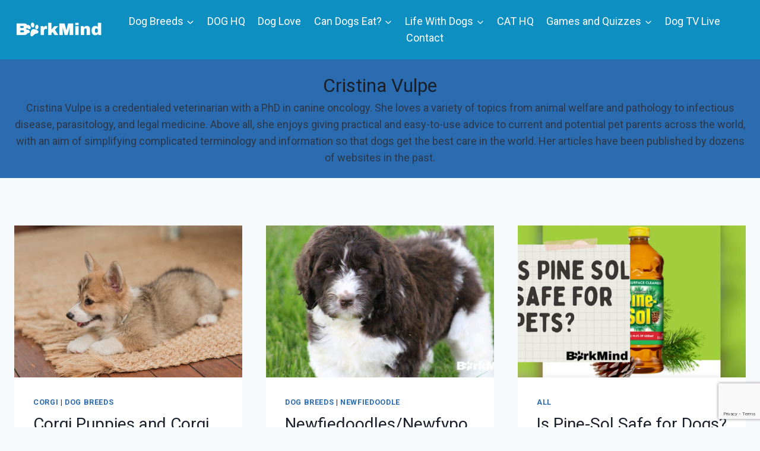

--- FILE ---
content_type: text/html; charset=utf-8
request_url: https://www.google.com/recaptcha/api2/anchor?ar=1&k=6Ld3Bk4mAAAAANtFrh7iTI2Ay9xNOhUYpQYcaIkj&co=aHR0cHM6Ly9iYXJrbWluZC5jb206NDQz&hl=en&v=PoyoqOPhxBO7pBk68S4YbpHZ&size=invisible&anchor-ms=20000&execute-ms=30000&cb=m3nk8hjxae3g
body_size: 48630
content:
<!DOCTYPE HTML><html dir="ltr" lang="en"><head><meta http-equiv="Content-Type" content="text/html; charset=UTF-8">
<meta http-equiv="X-UA-Compatible" content="IE=edge">
<title>reCAPTCHA</title>
<style type="text/css">
/* cyrillic-ext */
@font-face {
  font-family: 'Roboto';
  font-style: normal;
  font-weight: 400;
  font-stretch: 100%;
  src: url(//fonts.gstatic.com/s/roboto/v48/KFO7CnqEu92Fr1ME7kSn66aGLdTylUAMa3GUBHMdazTgWw.woff2) format('woff2');
  unicode-range: U+0460-052F, U+1C80-1C8A, U+20B4, U+2DE0-2DFF, U+A640-A69F, U+FE2E-FE2F;
}
/* cyrillic */
@font-face {
  font-family: 'Roboto';
  font-style: normal;
  font-weight: 400;
  font-stretch: 100%;
  src: url(//fonts.gstatic.com/s/roboto/v48/KFO7CnqEu92Fr1ME7kSn66aGLdTylUAMa3iUBHMdazTgWw.woff2) format('woff2');
  unicode-range: U+0301, U+0400-045F, U+0490-0491, U+04B0-04B1, U+2116;
}
/* greek-ext */
@font-face {
  font-family: 'Roboto';
  font-style: normal;
  font-weight: 400;
  font-stretch: 100%;
  src: url(//fonts.gstatic.com/s/roboto/v48/KFO7CnqEu92Fr1ME7kSn66aGLdTylUAMa3CUBHMdazTgWw.woff2) format('woff2');
  unicode-range: U+1F00-1FFF;
}
/* greek */
@font-face {
  font-family: 'Roboto';
  font-style: normal;
  font-weight: 400;
  font-stretch: 100%;
  src: url(//fonts.gstatic.com/s/roboto/v48/KFO7CnqEu92Fr1ME7kSn66aGLdTylUAMa3-UBHMdazTgWw.woff2) format('woff2');
  unicode-range: U+0370-0377, U+037A-037F, U+0384-038A, U+038C, U+038E-03A1, U+03A3-03FF;
}
/* math */
@font-face {
  font-family: 'Roboto';
  font-style: normal;
  font-weight: 400;
  font-stretch: 100%;
  src: url(//fonts.gstatic.com/s/roboto/v48/KFO7CnqEu92Fr1ME7kSn66aGLdTylUAMawCUBHMdazTgWw.woff2) format('woff2');
  unicode-range: U+0302-0303, U+0305, U+0307-0308, U+0310, U+0312, U+0315, U+031A, U+0326-0327, U+032C, U+032F-0330, U+0332-0333, U+0338, U+033A, U+0346, U+034D, U+0391-03A1, U+03A3-03A9, U+03B1-03C9, U+03D1, U+03D5-03D6, U+03F0-03F1, U+03F4-03F5, U+2016-2017, U+2034-2038, U+203C, U+2040, U+2043, U+2047, U+2050, U+2057, U+205F, U+2070-2071, U+2074-208E, U+2090-209C, U+20D0-20DC, U+20E1, U+20E5-20EF, U+2100-2112, U+2114-2115, U+2117-2121, U+2123-214F, U+2190, U+2192, U+2194-21AE, U+21B0-21E5, U+21F1-21F2, U+21F4-2211, U+2213-2214, U+2216-22FF, U+2308-230B, U+2310, U+2319, U+231C-2321, U+2336-237A, U+237C, U+2395, U+239B-23B7, U+23D0, U+23DC-23E1, U+2474-2475, U+25AF, U+25B3, U+25B7, U+25BD, U+25C1, U+25CA, U+25CC, U+25FB, U+266D-266F, U+27C0-27FF, U+2900-2AFF, U+2B0E-2B11, U+2B30-2B4C, U+2BFE, U+3030, U+FF5B, U+FF5D, U+1D400-1D7FF, U+1EE00-1EEFF;
}
/* symbols */
@font-face {
  font-family: 'Roboto';
  font-style: normal;
  font-weight: 400;
  font-stretch: 100%;
  src: url(//fonts.gstatic.com/s/roboto/v48/KFO7CnqEu92Fr1ME7kSn66aGLdTylUAMaxKUBHMdazTgWw.woff2) format('woff2');
  unicode-range: U+0001-000C, U+000E-001F, U+007F-009F, U+20DD-20E0, U+20E2-20E4, U+2150-218F, U+2190, U+2192, U+2194-2199, U+21AF, U+21E6-21F0, U+21F3, U+2218-2219, U+2299, U+22C4-22C6, U+2300-243F, U+2440-244A, U+2460-24FF, U+25A0-27BF, U+2800-28FF, U+2921-2922, U+2981, U+29BF, U+29EB, U+2B00-2BFF, U+4DC0-4DFF, U+FFF9-FFFB, U+10140-1018E, U+10190-1019C, U+101A0, U+101D0-101FD, U+102E0-102FB, U+10E60-10E7E, U+1D2C0-1D2D3, U+1D2E0-1D37F, U+1F000-1F0FF, U+1F100-1F1AD, U+1F1E6-1F1FF, U+1F30D-1F30F, U+1F315, U+1F31C, U+1F31E, U+1F320-1F32C, U+1F336, U+1F378, U+1F37D, U+1F382, U+1F393-1F39F, U+1F3A7-1F3A8, U+1F3AC-1F3AF, U+1F3C2, U+1F3C4-1F3C6, U+1F3CA-1F3CE, U+1F3D4-1F3E0, U+1F3ED, U+1F3F1-1F3F3, U+1F3F5-1F3F7, U+1F408, U+1F415, U+1F41F, U+1F426, U+1F43F, U+1F441-1F442, U+1F444, U+1F446-1F449, U+1F44C-1F44E, U+1F453, U+1F46A, U+1F47D, U+1F4A3, U+1F4B0, U+1F4B3, U+1F4B9, U+1F4BB, U+1F4BF, U+1F4C8-1F4CB, U+1F4D6, U+1F4DA, U+1F4DF, U+1F4E3-1F4E6, U+1F4EA-1F4ED, U+1F4F7, U+1F4F9-1F4FB, U+1F4FD-1F4FE, U+1F503, U+1F507-1F50B, U+1F50D, U+1F512-1F513, U+1F53E-1F54A, U+1F54F-1F5FA, U+1F610, U+1F650-1F67F, U+1F687, U+1F68D, U+1F691, U+1F694, U+1F698, U+1F6AD, U+1F6B2, U+1F6B9-1F6BA, U+1F6BC, U+1F6C6-1F6CF, U+1F6D3-1F6D7, U+1F6E0-1F6EA, U+1F6F0-1F6F3, U+1F6F7-1F6FC, U+1F700-1F7FF, U+1F800-1F80B, U+1F810-1F847, U+1F850-1F859, U+1F860-1F887, U+1F890-1F8AD, U+1F8B0-1F8BB, U+1F8C0-1F8C1, U+1F900-1F90B, U+1F93B, U+1F946, U+1F984, U+1F996, U+1F9E9, U+1FA00-1FA6F, U+1FA70-1FA7C, U+1FA80-1FA89, U+1FA8F-1FAC6, U+1FACE-1FADC, U+1FADF-1FAE9, U+1FAF0-1FAF8, U+1FB00-1FBFF;
}
/* vietnamese */
@font-face {
  font-family: 'Roboto';
  font-style: normal;
  font-weight: 400;
  font-stretch: 100%;
  src: url(//fonts.gstatic.com/s/roboto/v48/KFO7CnqEu92Fr1ME7kSn66aGLdTylUAMa3OUBHMdazTgWw.woff2) format('woff2');
  unicode-range: U+0102-0103, U+0110-0111, U+0128-0129, U+0168-0169, U+01A0-01A1, U+01AF-01B0, U+0300-0301, U+0303-0304, U+0308-0309, U+0323, U+0329, U+1EA0-1EF9, U+20AB;
}
/* latin-ext */
@font-face {
  font-family: 'Roboto';
  font-style: normal;
  font-weight: 400;
  font-stretch: 100%;
  src: url(//fonts.gstatic.com/s/roboto/v48/KFO7CnqEu92Fr1ME7kSn66aGLdTylUAMa3KUBHMdazTgWw.woff2) format('woff2');
  unicode-range: U+0100-02BA, U+02BD-02C5, U+02C7-02CC, U+02CE-02D7, U+02DD-02FF, U+0304, U+0308, U+0329, U+1D00-1DBF, U+1E00-1E9F, U+1EF2-1EFF, U+2020, U+20A0-20AB, U+20AD-20C0, U+2113, U+2C60-2C7F, U+A720-A7FF;
}
/* latin */
@font-face {
  font-family: 'Roboto';
  font-style: normal;
  font-weight: 400;
  font-stretch: 100%;
  src: url(//fonts.gstatic.com/s/roboto/v48/KFO7CnqEu92Fr1ME7kSn66aGLdTylUAMa3yUBHMdazQ.woff2) format('woff2');
  unicode-range: U+0000-00FF, U+0131, U+0152-0153, U+02BB-02BC, U+02C6, U+02DA, U+02DC, U+0304, U+0308, U+0329, U+2000-206F, U+20AC, U+2122, U+2191, U+2193, U+2212, U+2215, U+FEFF, U+FFFD;
}
/* cyrillic-ext */
@font-face {
  font-family: 'Roboto';
  font-style: normal;
  font-weight: 500;
  font-stretch: 100%;
  src: url(//fonts.gstatic.com/s/roboto/v48/KFO7CnqEu92Fr1ME7kSn66aGLdTylUAMa3GUBHMdazTgWw.woff2) format('woff2');
  unicode-range: U+0460-052F, U+1C80-1C8A, U+20B4, U+2DE0-2DFF, U+A640-A69F, U+FE2E-FE2F;
}
/* cyrillic */
@font-face {
  font-family: 'Roboto';
  font-style: normal;
  font-weight: 500;
  font-stretch: 100%;
  src: url(//fonts.gstatic.com/s/roboto/v48/KFO7CnqEu92Fr1ME7kSn66aGLdTylUAMa3iUBHMdazTgWw.woff2) format('woff2');
  unicode-range: U+0301, U+0400-045F, U+0490-0491, U+04B0-04B1, U+2116;
}
/* greek-ext */
@font-face {
  font-family: 'Roboto';
  font-style: normal;
  font-weight: 500;
  font-stretch: 100%;
  src: url(//fonts.gstatic.com/s/roboto/v48/KFO7CnqEu92Fr1ME7kSn66aGLdTylUAMa3CUBHMdazTgWw.woff2) format('woff2');
  unicode-range: U+1F00-1FFF;
}
/* greek */
@font-face {
  font-family: 'Roboto';
  font-style: normal;
  font-weight: 500;
  font-stretch: 100%;
  src: url(//fonts.gstatic.com/s/roboto/v48/KFO7CnqEu92Fr1ME7kSn66aGLdTylUAMa3-UBHMdazTgWw.woff2) format('woff2');
  unicode-range: U+0370-0377, U+037A-037F, U+0384-038A, U+038C, U+038E-03A1, U+03A3-03FF;
}
/* math */
@font-face {
  font-family: 'Roboto';
  font-style: normal;
  font-weight: 500;
  font-stretch: 100%;
  src: url(//fonts.gstatic.com/s/roboto/v48/KFO7CnqEu92Fr1ME7kSn66aGLdTylUAMawCUBHMdazTgWw.woff2) format('woff2');
  unicode-range: U+0302-0303, U+0305, U+0307-0308, U+0310, U+0312, U+0315, U+031A, U+0326-0327, U+032C, U+032F-0330, U+0332-0333, U+0338, U+033A, U+0346, U+034D, U+0391-03A1, U+03A3-03A9, U+03B1-03C9, U+03D1, U+03D5-03D6, U+03F0-03F1, U+03F4-03F5, U+2016-2017, U+2034-2038, U+203C, U+2040, U+2043, U+2047, U+2050, U+2057, U+205F, U+2070-2071, U+2074-208E, U+2090-209C, U+20D0-20DC, U+20E1, U+20E5-20EF, U+2100-2112, U+2114-2115, U+2117-2121, U+2123-214F, U+2190, U+2192, U+2194-21AE, U+21B0-21E5, U+21F1-21F2, U+21F4-2211, U+2213-2214, U+2216-22FF, U+2308-230B, U+2310, U+2319, U+231C-2321, U+2336-237A, U+237C, U+2395, U+239B-23B7, U+23D0, U+23DC-23E1, U+2474-2475, U+25AF, U+25B3, U+25B7, U+25BD, U+25C1, U+25CA, U+25CC, U+25FB, U+266D-266F, U+27C0-27FF, U+2900-2AFF, U+2B0E-2B11, U+2B30-2B4C, U+2BFE, U+3030, U+FF5B, U+FF5D, U+1D400-1D7FF, U+1EE00-1EEFF;
}
/* symbols */
@font-face {
  font-family: 'Roboto';
  font-style: normal;
  font-weight: 500;
  font-stretch: 100%;
  src: url(//fonts.gstatic.com/s/roboto/v48/KFO7CnqEu92Fr1ME7kSn66aGLdTylUAMaxKUBHMdazTgWw.woff2) format('woff2');
  unicode-range: U+0001-000C, U+000E-001F, U+007F-009F, U+20DD-20E0, U+20E2-20E4, U+2150-218F, U+2190, U+2192, U+2194-2199, U+21AF, U+21E6-21F0, U+21F3, U+2218-2219, U+2299, U+22C4-22C6, U+2300-243F, U+2440-244A, U+2460-24FF, U+25A0-27BF, U+2800-28FF, U+2921-2922, U+2981, U+29BF, U+29EB, U+2B00-2BFF, U+4DC0-4DFF, U+FFF9-FFFB, U+10140-1018E, U+10190-1019C, U+101A0, U+101D0-101FD, U+102E0-102FB, U+10E60-10E7E, U+1D2C0-1D2D3, U+1D2E0-1D37F, U+1F000-1F0FF, U+1F100-1F1AD, U+1F1E6-1F1FF, U+1F30D-1F30F, U+1F315, U+1F31C, U+1F31E, U+1F320-1F32C, U+1F336, U+1F378, U+1F37D, U+1F382, U+1F393-1F39F, U+1F3A7-1F3A8, U+1F3AC-1F3AF, U+1F3C2, U+1F3C4-1F3C6, U+1F3CA-1F3CE, U+1F3D4-1F3E0, U+1F3ED, U+1F3F1-1F3F3, U+1F3F5-1F3F7, U+1F408, U+1F415, U+1F41F, U+1F426, U+1F43F, U+1F441-1F442, U+1F444, U+1F446-1F449, U+1F44C-1F44E, U+1F453, U+1F46A, U+1F47D, U+1F4A3, U+1F4B0, U+1F4B3, U+1F4B9, U+1F4BB, U+1F4BF, U+1F4C8-1F4CB, U+1F4D6, U+1F4DA, U+1F4DF, U+1F4E3-1F4E6, U+1F4EA-1F4ED, U+1F4F7, U+1F4F9-1F4FB, U+1F4FD-1F4FE, U+1F503, U+1F507-1F50B, U+1F50D, U+1F512-1F513, U+1F53E-1F54A, U+1F54F-1F5FA, U+1F610, U+1F650-1F67F, U+1F687, U+1F68D, U+1F691, U+1F694, U+1F698, U+1F6AD, U+1F6B2, U+1F6B9-1F6BA, U+1F6BC, U+1F6C6-1F6CF, U+1F6D3-1F6D7, U+1F6E0-1F6EA, U+1F6F0-1F6F3, U+1F6F7-1F6FC, U+1F700-1F7FF, U+1F800-1F80B, U+1F810-1F847, U+1F850-1F859, U+1F860-1F887, U+1F890-1F8AD, U+1F8B0-1F8BB, U+1F8C0-1F8C1, U+1F900-1F90B, U+1F93B, U+1F946, U+1F984, U+1F996, U+1F9E9, U+1FA00-1FA6F, U+1FA70-1FA7C, U+1FA80-1FA89, U+1FA8F-1FAC6, U+1FACE-1FADC, U+1FADF-1FAE9, U+1FAF0-1FAF8, U+1FB00-1FBFF;
}
/* vietnamese */
@font-face {
  font-family: 'Roboto';
  font-style: normal;
  font-weight: 500;
  font-stretch: 100%;
  src: url(//fonts.gstatic.com/s/roboto/v48/KFO7CnqEu92Fr1ME7kSn66aGLdTylUAMa3OUBHMdazTgWw.woff2) format('woff2');
  unicode-range: U+0102-0103, U+0110-0111, U+0128-0129, U+0168-0169, U+01A0-01A1, U+01AF-01B0, U+0300-0301, U+0303-0304, U+0308-0309, U+0323, U+0329, U+1EA0-1EF9, U+20AB;
}
/* latin-ext */
@font-face {
  font-family: 'Roboto';
  font-style: normal;
  font-weight: 500;
  font-stretch: 100%;
  src: url(//fonts.gstatic.com/s/roboto/v48/KFO7CnqEu92Fr1ME7kSn66aGLdTylUAMa3KUBHMdazTgWw.woff2) format('woff2');
  unicode-range: U+0100-02BA, U+02BD-02C5, U+02C7-02CC, U+02CE-02D7, U+02DD-02FF, U+0304, U+0308, U+0329, U+1D00-1DBF, U+1E00-1E9F, U+1EF2-1EFF, U+2020, U+20A0-20AB, U+20AD-20C0, U+2113, U+2C60-2C7F, U+A720-A7FF;
}
/* latin */
@font-face {
  font-family: 'Roboto';
  font-style: normal;
  font-weight: 500;
  font-stretch: 100%;
  src: url(//fonts.gstatic.com/s/roboto/v48/KFO7CnqEu92Fr1ME7kSn66aGLdTylUAMa3yUBHMdazQ.woff2) format('woff2');
  unicode-range: U+0000-00FF, U+0131, U+0152-0153, U+02BB-02BC, U+02C6, U+02DA, U+02DC, U+0304, U+0308, U+0329, U+2000-206F, U+20AC, U+2122, U+2191, U+2193, U+2212, U+2215, U+FEFF, U+FFFD;
}
/* cyrillic-ext */
@font-face {
  font-family: 'Roboto';
  font-style: normal;
  font-weight: 900;
  font-stretch: 100%;
  src: url(//fonts.gstatic.com/s/roboto/v48/KFO7CnqEu92Fr1ME7kSn66aGLdTylUAMa3GUBHMdazTgWw.woff2) format('woff2');
  unicode-range: U+0460-052F, U+1C80-1C8A, U+20B4, U+2DE0-2DFF, U+A640-A69F, U+FE2E-FE2F;
}
/* cyrillic */
@font-face {
  font-family: 'Roboto';
  font-style: normal;
  font-weight: 900;
  font-stretch: 100%;
  src: url(//fonts.gstatic.com/s/roboto/v48/KFO7CnqEu92Fr1ME7kSn66aGLdTylUAMa3iUBHMdazTgWw.woff2) format('woff2');
  unicode-range: U+0301, U+0400-045F, U+0490-0491, U+04B0-04B1, U+2116;
}
/* greek-ext */
@font-face {
  font-family: 'Roboto';
  font-style: normal;
  font-weight: 900;
  font-stretch: 100%;
  src: url(//fonts.gstatic.com/s/roboto/v48/KFO7CnqEu92Fr1ME7kSn66aGLdTylUAMa3CUBHMdazTgWw.woff2) format('woff2');
  unicode-range: U+1F00-1FFF;
}
/* greek */
@font-face {
  font-family: 'Roboto';
  font-style: normal;
  font-weight: 900;
  font-stretch: 100%;
  src: url(//fonts.gstatic.com/s/roboto/v48/KFO7CnqEu92Fr1ME7kSn66aGLdTylUAMa3-UBHMdazTgWw.woff2) format('woff2');
  unicode-range: U+0370-0377, U+037A-037F, U+0384-038A, U+038C, U+038E-03A1, U+03A3-03FF;
}
/* math */
@font-face {
  font-family: 'Roboto';
  font-style: normal;
  font-weight: 900;
  font-stretch: 100%;
  src: url(//fonts.gstatic.com/s/roboto/v48/KFO7CnqEu92Fr1ME7kSn66aGLdTylUAMawCUBHMdazTgWw.woff2) format('woff2');
  unicode-range: U+0302-0303, U+0305, U+0307-0308, U+0310, U+0312, U+0315, U+031A, U+0326-0327, U+032C, U+032F-0330, U+0332-0333, U+0338, U+033A, U+0346, U+034D, U+0391-03A1, U+03A3-03A9, U+03B1-03C9, U+03D1, U+03D5-03D6, U+03F0-03F1, U+03F4-03F5, U+2016-2017, U+2034-2038, U+203C, U+2040, U+2043, U+2047, U+2050, U+2057, U+205F, U+2070-2071, U+2074-208E, U+2090-209C, U+20D0-20DC, U+20E1, U+20E5-20EF, U+2100-2112, U+2114-2115, U+2117-2121, U+2123-214F, U+2190, U+2192, U+2194-21AE, U+21B0-21E5, U+21F1-21F2, U+21F4-2211, U+2213-2214, U+2216-22FF, U+2308-230B, U+2310, U+2319, U+231C-2321, U+2336-237A, U+237C, U+2395, U+239B-23B7, U+23D0, U+23DC-23E1, U+2474-2475, U+25AF, U+25B3, U+25B7, U+25BD, U+25C1, U+25CA, U+25CC, U+25FB, U+266D-266F, U+27C0-27FF, U+2900-2AFF, U+2B0E-2B11, U+2B30-2B4C, U+2BFE, U+3030, U+FF5B, U+FF5D, U+1D400-1D7FF, U+1EE00-1EEFF;
}
/* symbols */
@font-face {
  font-family: 'Roboto';
  font-style: normal;
  font-weight: 900;
  font-stretch: 100%;
  src: url(//fonts.gstatic.com/s/roboto/v48/KFO7CnqEu92Fr1ME7kSn66aGLdTylUAMaxKUBHMdazTgWw.woff2) format('woff2');
  unicode-range: U+0001-000C, U+000E-001F, U+007F-009F, U+20DD-20E0, U+20E2-20E4, U+2150-218F, U+2190, U+2192, U+2194-2199, U+21AF, U+21E6-21F0, U+21F3, U+2218-2219, U+2299, U+22C4-22C6, U+2300-243F, U+2440-244A, U+2460-24FF, U+25A0-27BF, U+2800-28FF, U+2921-2922, U+2981, U+29BF, U+29EB, U+2B00-2BFF, U+4DC0-4DFF, U+FFF9-FFFB, U+10140-1018E, U+10190-1019C, U+101A0, U+101D0-101FD, U+102E0-102FB, U+10E60-10E7E, U+1D2C0-1D2D3, U+1D2E0-1D37F, U+1F000-1F0FF, U+1F100-1F1AD, U+1F1E6-1F1FF, U+1F30D-1F30F, U+1F315, U+1F31C, U+1F31E, U+1F320-1F32C, U+1F336, U+1F378, U+1F37D, U+1F382, U+1F393-1F39F, U+1F3A7-1F3A8, U+1F3AC-1F3AF, U+1F3C2, U+1F3C4-1F3C6, U+1F3CA-1F3CE, U+1F3D4-1F3E0, U+1F3ED, U+1F3F1-1F3F3, U+1F3F5-1F3F7, U+1F408, U+1F415, U+1F41F, U+1F426, U+1F43F, U+1F441-1F442, U+1F444, U+1F446-1F449, U+1F44C-1F44E, U+1F453, U+1F46A, U+1F47D, U+1F4A3, U+1F4B0, U+1F4B3, U+1F4B9, U+1F4BB, U+1F4BF, U+1F4C8-1F4CB, U+1F4D6, U+1F4DA, U+1F4DF, U+1F4E3-1F4E6, U+1F4EA-1F4ED, U+1F4F7, U+1F4F9-1F4FB, U+1F4FD-1F4FE, U+1F503, U+1F507-1F50B, U+1F50D, U+1F512-1F513, U+1F53E-1F54A, U+1F54F-1F5FA, U+1F610, U+1F650-1F67F, U+1F687, U+1F68D, U+1F691, U+1F694, U+1F698, U+1F6AD, U+1F6B2, U+1F6B9-1F6BA, U+1F6BC, U+1F6C6-1F6CF, U+1F6D3-1F6D7, U+1F6E0-1F6EA, U+1F6F0-1F6F3, U+1F6F7-1F6FC, U+1F700-1F7FF, U+1F800-1F80B, U+1F810-1F847, U+1F850-1F859, U+1F860-1F887, U+1F890-1F8AD, U+1F8B0-1F8BB, U+1F8C0-1F8C1, U+1F900-1F90B, U+1F93B, U+1F946, U+1F984, U+1F996, U+1F9E9, U+1FA00-1FA6F, U+1FA70-1FA7C, U+1FA80-1FA89, U+1FA8F-1FAC6, U+1FACE-1FADC, U+1FADF-1FAE9, U+1FAF0-1FAF8, U+1FB00-1FBFF;
}
/* vietnamese */
@font-face {
  font-family: 'Roboto';
  font-style: normal;
  font-weight: 900;
  font-stretch: 100%;
  src: url(//fonts.gstatic.com/s/roboto/v48/KFO7CnqEu92Fr1ME7kSn66aGLdTylUAMa3OUBHMdazTgWw.woff2) format('woff2');
  unicode-range: U+0102-0103, U+0110-0111, U+0128-0129, U+0168-0169, U+01A0-01A1, U+01AF-01B0, U+0300-0301, U+0303-0304, U+0308-0309, U+0323, U+0329, U+1EA0-1EF9, U+20AB;
}
/* latin-ext */
@font-face {
  font-family: 'Roboto';
  font-style: normal;
  font-weight: 900;
  font-stretch: 100%;
  src: url(//fonts.gstatic.com/s/roboto/v48/KFO7CnqEu92Fr1ME7kSn66aGLdTylUAMa3KUBHMdazTgWw.woff2) format('woff2');
  unicode-range: U+0100-02BA, U+02BD-02C5, U+02C7-02CC, U+02CE-02D7, U+02DD-02FF, U+0304, U+0308, U+0329, U+1D00-1DBF, U+1E00-1E9F, U+1EF2-1EFF, U+2020, U+20A0-20AB, U+20AD-20C0, U+2113, U+2C60-2C7F, U+A720-A7FF;
}
/* latin */
@font-face {
  font-family: 'Roboto';
  font-style: normal;
  font-weight: 900;
  font-stretch: 100%;
  src: url(//fonts.gstatic.com/s/roboto/v48/KFO7CnqEu92Fr1ME7kSn66aGLdTylUAMa3yUBHMdazQ.woff2) format('woff2');
  unicode-range: U+0000-00FF, U+0131, U+0152-0153, U+02BB-02BC, U+02C6, U+02DA, U+02DC, U+0304, U+0308, U+0329, U+2000-206F, U+20AC, U+2122, U+2191, U+2193, U+2212, U+2215, U+FEFF, U+FFFD;
}

</style>
<link rel="stylesheet" type="text/css" href="https://www.gstatic.com/recaptcha/releases/PoyoqOPhxBO7pBk68S4YbpHZ/styles__ltr.css">
<script nonce="NE64o-9Ab4-kRfJxGXFRzg" type="text/javascript">window['__recaptcha_api'] = 'https://www.google.com/recaptcha/api2/';</script>
<script type="text/javascript" src="https://www.gstatic.com/recaptcha/releases/PoyoqOPhxBO7pBk68S4YbpHZ/recaptcha__en.js" nonce="NE64o-9Ab4-kRfJxGXFRzg">
      
    </script></head>
<body><div id="rc-anchor-alert" class="rc-anchor-alert"></div>
<input type="hidden" id="recaptcha-token" value="[base64]">
<script type="text/javascript" nonce="NE64o-9Ab4-kRfJxGXFRzg">
      recaptcha.anchor.Main.init("[\x22ainput\x22,[\x22bgdata\x22,\x22\x22,\[base64]/[base64]/[base64]/KE4oMTI0LHYsdi5HKSxMWihsLHYpKTpOKDEyNCx2LGwpLFYpLHYpLFQpKSxGKDE3MSx2KX0scjc9ZnVuY3Rpb24obCl7cmV0dXJuIGx9LEM9ZnVuY3Rpb24obCxWLHYpe04odixsLFYpLFZbYWtdPTI3OTZ9LG49ZnVuY3Rpb24obCxWKXtWLlg9KChWLlg/[base64]/[base64]/[base64]/[base64]/[base64]/[base64]/[base64]/[base64]/[base64]/[base64]/[base64]\\u003d\x22,\[base64]\\u003d\\u003d\x22,\x22wrbCpht2w4jCihnCnB9Iw7TDlicHCsOYw5zCqzrDkg94wqYvw53CnsKKw5ZiKWN8HMKnHMKpJcO4wqNWw67CkMKvw5ESNh8TLMK7GgYuOGA8wq/[base64]/[base64]/wpPDjcO4wrjCk8KULwjDlnbDrsOTLMOyw7hsSnE6YRfDtVpxwpLDhWpwf8OtwozCicOwajsRwo8mwp/DtSnDjHcJwrYtXsOICgFhw4DDnk7CjRN5fXjCkzV/TcKiFcOZwoLDlUUSwrl6YcOfw7LDg8KZBcKpw77DvMKdw69Lw4YZV8KkwpjDgsKcFzZde8OxS8O8I8OzwoZcRXlTwq0iw5kNSjgMPDrDqktXD8KbZFMXY00Gw7pDK8Kpw4DCgcOOJyMQw51qHsK9FMO4wrE9ZmPCjnU5W8KPZD3Dj8OCCMODwoZbO8Kkw4/DriIQw44vw6JsSMKeIwDCosOEB8KtwoPDs8OQwqgLR3/CkHDDmislwronw6LChcKHT13Ds8OhIVXDkMOhfsK4VwHCkBlrw6hhwq7CrBoECcOYOCMwwpUJUMKcwp3Dh3zDiWnDmhvCqcOzwr/DjMKZccO1XWkpw7Z3UhdNXcO7TXvCgMKPJMKFw7QRITfDnQctal/[base64]/DtsOYwowYwoNIw7HCiATDqW7DnETCi8KRRcKSZFATwrHDnGfDi0kcYnPCtBTCg8OawozDhsOxbz1qwqnDhsK3SBXCjMOcw7p+w59gUMKLC8O2BsKGwoVgccOmw65yw67DnH1ZJxpRJcO5w61/NsOxax14EAM6a8O+WcOLwpkqw4s4wqF+UcOHG8K9E8OHU27CiA5Hw5YCw6nDq8K7YS9kaMKKwq8ucXPDklLDvQ7DvwBtP3PCgyYqCMK/KMKoc3TCmMKjwqrDhkbDv8OPw6VkaxELwp5zw7bChGJWw5HDkVkIZAPDrcKcJwNIw4BDwrY5w4/CigN8wq7Ds8K4JgwTFg5Dw4s0wpfDvC04SMOpSi8pw6XCn8OlXcORPGDChcObJcKrwpjDscO0JjNYJHgUw4fDvD4TwpHCqsOMwqfCmcOyOCLDlFZLUnYow6zDlMKsQQV1wqPCmMKgWntNYMKnbTZmwr1WwqxOF8OZw4RhwpnDjxDClsO/bsO4KlNjDmUtaMK2w5ETScOuwo4kwp8nQ20xw4zCs0Qdwp/DoVzCoMODO8KKw4JZe8OBQcO6SMOfw7XDgE9vw5TCksOPw5xow5XDh8OwwpPCoELCkMKkw5oUE2nDr8OKdkV/H8KXwpgiw6krXhNlwocIwppqUDbDoyM5OMK1M8ObV8Khwq8Iw4kQwrvDsnlqYDjDsUc9w4VfKw55HsKPw4zDrAEqSHzCj3rClMOdFcO5w7jDtcOaQhI6Pxl4SRPDslPCu3PDlSc0w7Viw6RZwp1/fCQdL8KVfjJHw4ZoOhXCocKqI2nCqsOnaMK7RsOIwrrCgcKQw7Mrw6FDwrkcZcOMWcKfw5vDgsO+wpAbO8KPw5xAwp/[base64]/DiTNMZ8OPw5rDpMKPJkvDtitkRxzCvx/Dv8Kpwq3ClADCjcKxwrPCsmvDkzvDrVgmbMOqFD40NGvDtwt1WlsEwrXCmcO6I3ZpVw/CrcODwqNzOzcSegTCtsO5wq3DkMKqw5bCgCPDo8Opw6XCiVRkwqTDrsO/wofCisKjXlrDqMKYw5l0w6YNwoHDosOXw7RZw4krHilIKMOvMmvDhn/[base64]/DpQrCpynCvSBBwo3CkMK+UTHCnhs2PiPDvMK9fsKTJE/DphfDisKOe8KuOMKHwo/DqwB1wpHDoMK7PXQiw5bDmVHDs3t0w7RRw6jCoDJSBybDuxTCpglpGlLChFLDrk3CrnTDuDUpRB5nLRnDpFocTGwWw5oVYMOLWw8nG0DDvRxwwrNPAMObdcO7A3l0Z8OzwqbChUhVXsKpfMOUNsOMw4l9w4FKw7TDhloPwplpwq/DgSLCvsOiL3/CtyEhw4LCksOxw59ew5tWw6hgM8KFwpldw7TDo3DDiVwVSjNcwqrChcKJdsOURcKIF8ONw7nCrVHCkV7Cn8OtViUMeH/[base64]/CoR3Dp3RZwrAnwprDkSN+wpHChyPDkEPCpMKEZQjDtW7DuD8cXkjCtcKURBFBw6/DgAnDtz/Dlw5yw4nDkMKAwp/DszxjwrYITMOTMMOew7PDm8OxScKrFMORwqPDgsOiMMK/[base64]/DhQ3CiUvDoArCp3XCh2o8X3lEwqNJwobDpxJqwr/CgsOpwpTDtsKlwogewrB5HcOmwoB/c14uw5hKOsO3wpc/w742P1QIw6MsfQbCmsOkJidQwrvDpSzDu8ODwpzCpsKuwqjDqMKgGMKidsKWwq0jBRhFDinCkcKNEsKLQcKpK8KYwrDDmxLCqA7Dpmt2bntZGMK2eivCgALDnHfDksOaMcObA8Oywq1OUl7Do8OKw4HDp8KAIMKqwrhNwpfDoEfCuAl9NmghwpfDhsOdw6/CrsKEwqoew7NsF8KJNHLCksKew5g8wozCkUjCmQUew6fDviFNUsKOwq/[base64]/DhHQ+w6RgPsKrV8OtwrNsw5bDgcKPwqzCvTUfAUnCuw1NGMKRw6zDq3t+MMOuC8OvwqXCgSEBPTjDicKgCn7CgjA+GcOCw4jDpsKZbFfDgFXCnsKlEsOOA2DDmcKbP8OBwqvDgRpMwqnDucOKfsKGP8OBwr3CoAZ6aT/Cii/Chx0sw6UtwpPCkMOyB8KpS8KzwocODmhpw77CrsKBw5DChsOJwpc+CgROLcOLCcOIw6BhYTMgwopTw6XCgcO0w7Iuw4PDihFawrrCm2ktw63DqMOPBljDkMOGwpxOwqDDsBjCgHbDucKfw4wYwrHClx3DoMOIw4tUYcOwVi/Dv8KRw4AZEcKAHcKdw5FAw4t/OsKEw5c0w4QmADjClhYrwoBkfzPCpxB2HR/CpxLCmxUswrUNwpTCgE9FBcO/cMK9CADCv8OpwrDDnWV/wo7DsMObA8OrCcKwU3MvwoHCo8KLMsK/w5cFwqYAwr7DtSXCvUE6PlAzUsOiw4QYNMOlw5jDm8KCw6UUazJFwp/DsgXCsMKUa3dJBUXClTTDrTx6Q3x4wqDDiU1mI8KKWsKQeR3DicKJwq3DqSrDt8OCL0vDhcKjw716w5s4WhNkeCnDksO1NcO6VWBJVMOTw5NHwpzDmnfDgUQHwrfDpcO0PsORSkjClCFowpZ/wq7Cn8KXeEnDukt9UMKCwrXDksOrHsODw6nCnX/DlT4tT8KEVSleZ8KwVsOnwokBw4Fww4DCusOjwqHCglQwwpvCh3pKYsOdwokZJsKJOWUNTsOPw57DlcK1w5DCuWXCu8K/[base64]/[base64]/wok/J8ObHkVcw5xGZMKMwpkAG8Ohw4p8worDrU/Cr8OpEsOaD8K8HcKUXcK4R8OjwqkqNCTDtl/DpigTwrRAwqwlfn9nIcK7AsKSD8OeR8K/SsOYwqnDgnTCl8K8w6gha8OoLcKlwpEiKcOLZcO3wrXDlB4WwoQ8YjjDgMKtSsOZFMOlwotZw6LCi8O0HgVsRMKYNsOgScKNIlFXMMKHwrbCoDvDicOvwq1OTMKkGWVpcsOYwpzDgcOjYsOFwoYsN8OIwpEJRGjClkTDlMO/woJ0Z8Kvw6czCgBawqI0DcOFAsONw6oOQcOoMzo8w4vCosKcw6Zzw4LDncKvWEzCvnXCjmYXKcKmwroyw6/Ck3U+bko/MUIAwoECK2FofMO3YnxBFG/CpsOuH8Kuw4/Cj8OEw6zDsV4AasKLw4HDvQN5LcO3w6tdD1bCkQV0Ohs6w63DncOuwonDhUXCqS1cAMOGX0spwoHDrlR8wprDtBjCtnZvwpHCtj4SGBjDllNxwq/DqF/Cl8K7wp4iDcOJwoJ6eD3DhRHCvlljHsOpw4w3XcOzWC8VMm93DRHChGtFJsOTFMO5wrMWdmgNwoAdwoLCo1pBCcOPQcKbfDHCsHVPZcOUw57Cm8O/[base64]/DgMOEw7ZsRMOfw5pKw4Y2wrsuw4nDr8K1J8Ocw6I7w4gSaMOTfsKqw7rDqMKIJEhcwovCglNnLUtzUsOtZTN0w6bCv1TColhnQsK3P8K0TjnCiVPDisOXw5XDnsOyw6AmOmXCvzFDwrdhfToNPMKoanduCw3CmT18dxFYSCE9WEgCBxfDrjk3cMKFw5t/w63Cl8O/[base64]/Dr1/CqcKKJ8KdChXCq8OICF/ClMK6KcOZwrYkw7xkV1cbw6d8CS3CqcKHw7nDuHdswqp+TMKcLsORN8K+wpobElotw7zDisKEBMK/w6PCisObSmVrSsKQw5fDrMKLw7HCtMK6M0XCj8OLw5/[base64]/woBAw4V8w77DmcOsHMKiZV7Dn8OPwp0OFcOgUQNbOMOKGQsGJxRZTMODNVnDgRLDmgExDAPCj0Yzw68kwrQIwonCucKVwq7DvMKXcMKxa3fDkF/[base64]/DmMOnwqNXFnPDtcKJS8KPIMOPwr5kBRvCuMKtaC7DicKlGUxOTcOsw5DCgxXCicOSw5DClDzDkkQLw4vCnMK+TMKcwrjCjsO4w7LCtkXDkFEeEcO6Sn/DkVrCimsXBsOADCIIw6kOPmVQOcO1wqvCtcO+XcOqw4/DsXAAwqhmwoTCpBTDqcO+wooxw5TDrSLCkCjDimIvYsOOAhnCow7DlS/CqcOrw6Y0w4fCusOGLBPDsBBqw4dofsKzKE7DgxMoVmvDl8Kia1JYw7tFw5RhwplVwop1WMOxIcOqw7s3wqAMMMKpdsO7wrcow7/DpXZYwqFTw5fDv8KSw73CtjM0w5fCq8OBH8KEw6nCgcO5w6wcYC01H8O3UsK8Iwk1w5cTUsOhwr/DgQ43BjPCtMKmwqhLHMKRVGbDgcK6On1ywr9Vw4fDkUrClVxBOxDChcKOCsKew58oSQhYNR4ke8Kuw4gIMMOxA8OaXCxawq3DjcKFwoxcRkzCmznCmsKBERdERsK2NxvCinjCvXxLTj4Vw7PCqcKmw4jCq0bDuMO3wqY7LcKjw43CvEbCvMK/[base64]/KMObwoYawoR6CcOOBsOUwp/[base64]/Ct8K+w6LDsMO+w5nDg8OgwrZLwr/Don7DpS84w47DmC/[base64]/Cm3vDq8KeTUDDnsKCwpnCrMKgI8O8w57DtsOLw5vCvGvCqkoqwq/DiMOQwrcTw4AswrDCl8K3w7o2fcKNM8OsA8KUwpbDvFMZGVsNw4nDuCwfwq/Cq8OUw6x7KMKrw7cPwpbChsKGwqARwqgVJ19uLMKnwrRjwr1iH0zDj8KIekQiw7JLKUzChsOZwo5IfsKEwpHCjmsiw4xzw6nCjhHDnWBmw4rDthMuM11vB3lLX8KKwoshwoIzfcOnwq8iwqJBfQ3Cl8K1w5Rfw5RbDcOuw4XDpzIVwrHDnX3DmDhwOnBpw6MPRMO/J8Kyw5oPw5MxK8KZw5zDqHjCjB3CpcOow5zCn8OtaiDDnQLDsjl9wq0Iw6YdNRc9wqXDpMKDBkh2esK7w5NxMiAhwptSOgrCtV5nd8OdwpMkwrhaOsOCLMKLSQERw53CnQp1EhV/dsOKw7oRU8Kaw5bCtXEYw7zCrsO1w5QQw5NtwpTCm8KfwoTCkcODNWPDu8KQw5Z9wr1XwqB4wq4mQsKqaMOiw78Ew44cMwzCjmfCkMKiScOmMxYGwrBKS8KJDyPCnjlQX8Kjf8O2ZsKxZ8Onw5nDgsO/w7XCgsKOe8OLb8Oow4bCrFYawpvDhhHDg8KpUW3CoGoZOsOQAMOEwpXChRIRfMKqDsKGwoIQZ8OSEjgMXAXCjR1UwoDDu8Kxwrd7wqI1Z1FtIWLCgErDmcOmw5YmYzd4wpjDtAPCs2hAZQ0GcsOrw453LhB4LMOdw6vDjsO7C8K/w7NUGUdDJcO3w6cNNsKyw63CisOwGsOhagBywqjDrlfDi8OnBATCv8OFcE0Ww7nDi1XCv1rDoV9HwoJxwqI5w6F5wpjCpQrCmgfDgQ9Tw5USw7tbwpTCmsOIwp3CgcO7Q3LDncOoGhQFw6l/wqBJwrRNw6U3PFBhw6/Dj8KSw6jCj8Kuw4R6UmIvwr53XQjDosOOwq/CtMOcwrEHw5JIClhTKDp9fVR2w45Uwp/DmcKdwonDuDHDlcK0w4PDgHtgwo5cw6JYw6jDvDXDqcKxw6LCgsOOw6PCggM6fcO+WMKAw79MecKiwqLDsMONI8OEFMKmwqHCj1ckw6tOw5HDncKeAMODPUvCpMO3wr5hw7PDusO+w7/[base64]/wqfChkgodHJFwpHDhcO/[base64]/CiAjDjkDDh8KZwrEWccKOf3DCg0x2AQ3CqMKMw5QmwpUBS8OOwqNAwoLCo8O2w4QAwpzDqsK4wrPCvjnDkkg1woLDqnDCuysXFn9paS02wq1nHsOiwqNGw4pRwrLDlxnDkV1CLylAw7XDkcONJSR7wo/Cv8KGwp/DuMOiO2/[base64]/[base64]/[base64]/Dtz4ewrLCvBnChcOWHHF+w6dVK8KTw7ZzBcKRcsKNVMO8wqzCpcKow64+ZcKWwqgHTRfDiDsrEGXCowR7f8OFNMK1PDMbwopawofDhMOPXsOtw6zDjcKXU8OjUsKvaMK/wrHDvlbDjiBZSj0qwrHCo8KRN8O8w4nCu8KsZXIbF04WJcOGQ3TDm8O+M1DChmQzUsKjwrXDp8Orw6tPdcKEDsKcwogLw5c9eQrClcOow5LCscKhcTcLw5EEw4LDn8K0WsKgN8OFc8KAIMK/PGMAwpcYd19oIx7ClWp7w7/DtQUPwq9xNwV6cMOiDMKQw7gNXcK2EBsbwp0TQ8OTwp4lVMOjw7hlw6EQWznDscOGwqFIPcKVwqlqHMOZHwvCsEjCpWvCnSvChSDCkSRNSsORS8K6w6UrLzIuPsKrw6/DqW4ZAMKow4NyXsKEaMKfw400wq09w7Alw7rDqFLChcOAaMKWT8KoGDnDrMK0wrJJDk7Dn20gw68Rw4jDsFsGw6o1YxBAcWHCiCAzK8KtL8Kyw4YlSMODw53CvMOFwpoFFiTCgMODw7/DvcK2dcKmKEpGHXQ8wowpw70Jw4s4wqvCvDHCvcKfw68Cwpp/DcO/Hi/CiR95wprCg8O2wpPCoCLCv0AcfMKVT8KZOMONb8KHRW3ChxNSHwRtXkzDg0x6wp/[base64]/Dt8KYw5/[base64]/Uh4twpvCnMORZ2YyPMOBGTbCr0Qpwp8YfUpwesOBRULDq2nCjsOvFcKAd1XCumZ0QcKKUMK2w6TCvmRjXsO2wrzCoMO5w6HDthcEw5lyLcKLw4gZAjrDpB8DRGp7w5FRwpE1VsKJLBdwMMK8WXrCklABXsOww4UGw4DCh8ONMcKCw4HDtMKcwotmACXDrsOBwp7Cin/[base64]/[base64]/DjcKoeMOhwrvCisOIw7TCpMKyw6VSwpoKw55iRSzCh1bDlG0rQsKKScObRMKhw6HDvzVsw6xRPhTCjxw4w4gbKw/DpMKewpzDhcKjwpzDkyFow4vCn8ONLMOgw5BYw6ofEcKTw5p0HMKHwrHDpkbCscK2w5LDmCE2IsOVwqxfIyrDtMKSFl7DqsOeAn1TYT7DhX/CmWZKw7grWcKHYcOBw5rCscKCUEvCvsOpwrXDhsKgw7N3w7xHTsKGwpbChsKzw4TDhA7Cl8KoOiRXY3bDkMONwowgCxQmwqfCvmcsRsKiw4M0X8K2bHnCvD/[base64]/CqmTDisKWCMKSZx8jKsKFwoM/wpjChTTCjMOWfsOeUgjDjcKidsK5w5cmAz87CQBCGsORO1LCusOWZ8OZw5/DtcKuNcOnw7t4wqbCr8KBwpoYw5x2JsOTEHFZw4FBH8Oiw4plw580wpzCncOfwp/CuBbDh8K7acKmb3FjWB9AbsOJGsO4w4hIwpPDucKUwoPDpsKBw6zCtyhPUERhRy9FJAVvw5TDksKMJcOZDzXCqmjDhsO+wp/DmkXDjcKbwqVpFgTDiAlKwrJeJsKlw6IHwrE7NELDqcO5LcOUwrlrTTEbw67CisOBBBLCssKrw7rDpXTCvcK+ClUXwqxUw6lBdsKOwoYDS0PCrUVhwrMvbsOlP17CrCfClgrCjl9MNMKRMMKRU8O7PMOWRcORw5URDWZ4JxLCtsOrehrDlMKCw5XDkDvCg8OCw49ORw/DhjbCuHdUwpUmPsKgUsOowqNKdVdbbsONwqFkOsKpKAbCnhzCuSguLWwcP8Okw7p1W8Kbw6ZPw7FswqbCsUt6w50MfgfCksO3dMOBXzPDhUpVAGnDu3TDmsOtUcOMFGYEU27DjcOmwoPCsX/[base64]/Cp2HDosObE8Kxw5rCrMOYSMOywrJ4YnjClS7DoklrwrHCnjN3wpfCrsOrMMOXKcOBanrDvkDCqMK+EsKOw5Isw5zCocKlw5XDmztnC8OHOH3ChjDCv0LChHbDikg7wrUzFMKww7TDqcK/wqdSYmzDpA5CBAXDjcOKYsK0QBl4w5EybcOsWsO3wrTCrcKvE1PDj8K7wqvDuitnwpzCkMOBF8OKU8ODAR3Cl8OzbMKBUDoYw508wp7CucOYPcOiFsONw5zCoQjCo39cw6fDgD7DmzogwrrCoxFKw555R20xw5Mtw4ZJKm/DmifCuMKMw4rCkHTCq8KoF8OGAVZjPsOWHcOwwoTCtkzCu8OWZcKbGRvDgMKzwqnDnsKfND/CtMOjQMKzwrV4woLDlMOtw4bCg8Oec2nCp1HCo8O1w4IXwqvDrcKNBD5WFShRw6rCk1B7OTbCgVVxwp3DoMK/w645DMOTw5x7wotdwps8Zi7CiMKww65QdsKXwqMcQMKRwrx8w4nCunlnZsKcwrvCucKOw5YcwrnCuCvDtXgHVAM4UBbDvcKkw5RgR0IFw7LDscK6w6rDpEfCq8O4QEEUwprDvk0JNMK8wqnDu8OvecOWAcOHworDn39bO1nDiB7DhcO/wpPDu3nCtsOhDjXClMKAw7oCd2fCjDnDrTDCpzHCvRACw5fDv1xCRj8TaMKhaBtCaRzDisORZHxQHcOyFsOAw7ggw5ZuC8K1RlxpwrLClcKjbBjDi8KfcsKpw6Btw6ApWBkEwpHCrBbCoTkxw5l1w5AREMOowqFqYAvCnsK5ZAhuw5/Dt8KHw7PDlcOvwrLCqlLDnhDDo3TDiHPCiMKebHXCilsKAcKVw7xvwqvCn1nDhsKrCCPDtxzDr8OqSsKuH8K/wovCu3wCw4g/wo08E8Kvwop5wpvDk0nDiMKfP23DrwcGI8O6CHzDniRjA0lHeMOuwqrChsOmwoBNPAnDgcKYFjMXw6gCFkTDmF3Cu8KLBMKdbcOuTMKQw5zCuSjDsXvCkcKPw51Hw7pmFMK4wrzDrCvCmk3DtX/Dq1LDrADDjkbDvA0oXX/[base64]/[base64]/fcOGRsO6w47DhcOPw5rCk2I0wp0KdUJqfw4dIcK6RsKBCcK1fcOUOiYDwro2wrPCgcKpOMK6VsOnwp5sHsOtwrcBw6XCjsOYwpRSw6YfwobDhRx7YQPDkMKQW8KOwqTCr8KZEMOlS8OhDRvCssKTw6rDkyR6wrXCtMKrD8OfwoorGsOlwozCojIeYHoDwrAtVG/Dm1c/[base64]/w6nDmcKQNAXCsycJc8KyJMKVw7/Dlwkfw6Niw5nCkTF5CcOiwq3DmsOVwo3DjsKQwqxjEsKUwoUFwofDojZcZWUJC8K0wpfDhsOUwqvCgMOKKV9af0trOcKcwplpw55SwqrDkMObw5zCjWldw5tDwrTDocOow6/CssKxChNuwogxGAIxw6zDvjZ2woNOwrDDnsKxwp1/PW4TScObw61nwrJGS3d7fsOYwrQxT1MYRzjCh2DDryQAw5zCqkjDocOJCWBubsKaw7jDgC3CmS4kLzjDlMOqwo06wpZ4H8KIw73DuMKHwoTDpcOnwqjCp8KefcOHwq/DgX7CkcKnw7knWMKCIlYwwozCrMOzw4nCpgbDgCdyw5vDp101w59cw7jCu8ODMRPCsMObw4VawrXCrkcjVzbCumPDscKtw5/Cg8KdM8Kww51AIMKfw4nDkMO4bC3DpGvCo0RSwp3DshzCmsKeWTFRGRzDksOQe8OhdCDChnPCrcOvw4FWwpXCvUnCpU0ow6XCvWHClGzDqMO1fMKpwp7DtHkeC2/[base64]/[base64]/Cg8OIwqzCisKwE8O/wqvCnl11w77CkWjCl8KlfcO1BcOGwpY9IsK7BcOawqgGFcOlw63Dt8K4Gkcjw7ghHMOIwpNlwo17wrHDoi/[base64]/DtSLDi8Kkw5nCpjVDJcKhOmhXAyjCp8OVwqcIw73CiMKDHlnCpicnJ8KKwqJew74Bw7VPwqXDhMK1Un/DpcKgwrrCkEzDksKHRcKswpxBw77ColPCm8KKN8KxQAhPOsKew5TDgFJ/HMKaX8OAw7pyQ8OueQ8VBsKtBcOxwpTChQpiGG01w5rDu8KQblrClcKqw7PCrhTCoV/ClQDCtzAewonCtcKIw7fDnSsZMGt5wqpaXsOVwrYswrvDmTDDrgPCuktqVSrCs8K8w4rDscKybS/DlFzDh3XDvA7CiMKyQMKHFcO9wpREPcKDw4t1UsKzwq0qbMOnw5BOcFZhc2rCncOXKDHCuwzDqG7DkyPDv01uKsKRSQoVwp/DisKuw4trwpJSE8OfWDLDonzCj8Kkw65mQlzDi8OGwrkcbMKOwpnDhsKQVsOnwrPDhDAXwpzDqX1dJcKpwpzCmcOTYsKmFsKIwpUIVcKDwoNEeMOcw6DDrgXCoMOdLVzCoMKmVsOxMcOewozCpsOJcSrDusOlwoXCjMKCc8KkwojDmsOBw5ZHwrkFUEgew59ucHcIBy/DoHfDqMOmPcK+IcOTw680WcOXLsKWwplVwoHDi8KQw4/DgzTCssO4dsKiWBtrSULDjMOOJ8KXw5PDi8KVw5VTw7TCoSsdOBTDhhgMdAcWNH9Cw5U9A8KmwoxwUl/ChkzDq8KewooXwrF8CMKWNUzDthYsfsKSfRxZworCusOAcMOJaHtZwqt5CGrCkMOoYxvDkgJNwrHCg8Ofw6Q9w5vDmcKSVMOfQFjDoC/[base64]/Cn3nCpcOnw63DgMOCwrthBHnDiMKiNmbDmSRWG2MLPsKLEMK6WsKpw43DsjDDlMOkwoDDpXoETBQOw6bDrsOPDMOcTsKGw7c/wq3CjsKNRcKbwr4ewojDmA0DHSp2w5bDiVJ7P8O2wr8/wrTDiMKjYjNTfcKMJSHCinzDnsOVV8K/ChHCqsOBwp3CkArCgMKwaB94w5h1WUbCgHURw6ghPcODwpN6FMKmbT/Cujlewq8BwrPDjV94woZjPcOHUArCvwnCqWtxKFENwohhwoHCtW50wpgew5NEQA3CjMO/B8OrwrPCilMgRzlxDTPCucOUw6rDp8KKw6tIQMOdbCtRwpXDgilcw6fDs8OhOQbDo8KowqI6P0HCgQFRwrIKwrXCgA0RYsOzRmxxw7UeJMKEwrAKwqFbXsKPccO5wrNgMzDCuX/Cp8KLdMObGsKwb8OGw5HChsO1w4MYw5PCrkhSwqPCkR7Ct3UQw7QZHMK9OA3CuMK/wpDDjcO5ScK5dsKpSlg0w4w7w7kBPcKSw4XDjy/Cv3tZNsONOMKbwpDCnsKWwqjCnsK9wpPCgMKJVMOKHA52L8KyMzTDrMOMwq9TVAooUVDCm8KnwprDhC9gw6Ycw5UDYjzCrcOrw4vCoMK/wo5HcsKkwpjDmWnDl8OwAgsDwrHDjlcqAsOYw6kVwqYcVMKgbRpsbXpiw75NwrrCuAopw7fCi8K5JDHDhMOkw7HDvcOHwozCkcKqwo9wwrdaw6bColACwrDDonwnwqHDnMKawoFyw6LCkBYiwpLCv2HCncKGwqwjw5Mae8KsBDFCwqHDiw/CjnLDs0HDk3vCicKnMHN2wqddw4PCrV/CtsO3w5UAwrBaIMO8woPDrsOFwrLCvS0Cwr3DhsObTCgrwovCkwxyahdqw4TDgRUTF2nCkS3Ck23CgcK+wrLDimnDp1jDkMKUBGpewqDCpcKaworDnMKMO8Kewq0SRSjDgRkSwqbDsncARMKMQ8KXfS/[base64]/wqDCssK0woY8FsKhPUHDjMO5w7jCiMOEwpbClQ3DuAbDvsOwwp3Dr8OpwqsUwrQQMsOyw4QWwohRW8OAwogQXcK2w6BHd8K7wrhgw7w2wpHCkgDCqgfCvHHDqMK/DcKGw4d0wrPDs8O2K8O/ByIvJMKwQksmLsOiAsKbFcOXaMOhw4DDr2/ChsOVw5zCuBLCuyNAdGbCgDQVw601wrUSwqvCtC/CsjjDv8KRIsOKwqtBwq7DqMKww6TDoGVMV8KxIMO9w4HCgcOxOzFEOh/CrUARwp/[base64]/[base64]/[base64]/wpEww7PCpMKBw5xDBsK5CsOzf8O9woJew65gw6x4w6/[base64]/Dj8OEw7dmYsOcwopBScKAa8K5w6UBw6/DnMKrZUrCgMKrw5fCisOXwq7ClMOZVC0+wqMqVnrCrcKFwr3CrcKww7jCnMOFw5TCvnbDo25zwp7DgsKkNS9QXhzDrwcswqvDgcK3w5jDv23DpcOow4hvworDlcKmw55/JcOdwqDCgxTDqBrDsFx0IR7Cim0dc3Ugw6RLLsOdZDBaZRfCjMKcw4pVwroHw47DvwXClX3DsMK8w6fCu8OzwoZ0F8OcUcKuLVBbT8KIw4nDpGRTEUTCjsOZd1XCgcK1woMWw57Cth/ChV3ChnDCuArCvsOyUsKUa8OjKcO5PMK7HVc/[base64]/D0vDsMORwrXDhsKOZyzCpwM+wo9/JsKGwrHDsX9nw5syBcK/W2J5clE5w5fDghlxUMOPeMKxezMyTzkWPMOEw6PDhsKVYsKNdxZVXF3DvTtLQQnCpsOHwr/CoEjDrCDDp8OVwrrCji3DhAPCq8OGFcKxG8KxwofCrsK5OMKQZ8O+w6bCkyvDn0DCnlgTw6vCk8OycCtYwq3Dqy9yw74Yw7Rtwrh5BHE2wooVw41zDwFIcBbDhWvDncO8aThowoAfaSHCh1o+d8K0H8Oxw5TCpiPCv8Krw7HCvMOzYcOFZTvCnnQ/w7PDnhPDvsOaw5wfwrrDu8K5YQPDsRcswqHDrzx9SBLDtMOHwrEMw5vDkjtBPsK7wr5pwrvCisKPw6XDuyIgw6LChcKFwohzwpJNBMOnw5HCqcKFH8OOGMKQwoDCv8O8w50Ew4bCnsKhw7YvWcK+dsKld8Oqw7XCm2LClMORKiTDpF/CrlQewoPCnMKKU8O4wpAdwo01JAY2wrszMMK2w5c5Km8qwr8uwpjDjFvDjMKWF2MEw5TChWlbHcK1w7zDhMOawoPDp2XDssKaHy5Nw6/CikxuB8O2wphuwpXCu8OUw41Cw4crwrPCpFNyRB7Cv8OXKhNhw7LCvcKqAR5lwrDCsTfCgQEFOhPCm3QgGwjCoXfCrGlRTW3DisK/w4LCgw7Du3MoJ8Klw4Q2F8KHwpAkwoHDg8O8DCJMwpPCrkDCmiTDq2rCiTYHT8OIMMOywrUkw6PDsxBww7bCg8KAw4fCknHCoA99ZBXCgMO+w7sIIUt4DcKYw7/DhTXDjDpIewLCrcK3w5HCkcOdYMOCw6vCnQsKw5tgWmEjZ1TDrcO3f8Kgw7Ndw7bCpiPDgmLDh2lVY8KkQ3YuRnpkBMK/K8Khw7LDuwrDmcKAwopJwqDDpAbDqMOOccOrC8OkOFJhLX4/w6VqXHTDt8Osdywow6LDlVB5XcObZUfDpijDilhwBsOPYXHDr8OYwp3DgUcrwovCnFd6OsKSCAYgTm/DusKtwqAURDLDnMKqw6/CsMKNw4MhwpbDiMOOw4zDl13DrMKmw7PDiWvCtsK1w7bDmMOREl7Dj8KhGcOfwr4DRsK0CsOWEsKIY3ALwq9iZMOxCnXDpGjDm03DlcOmYk/CnV7CpcOCwo7DhlzCiMObwpw4DFo7woNmw50IwqbCocK9S8KRJMKxJBXCu8KGFMOcaz0VwonDmMKTwpbDocKFw7fCm8Ktw5tEwoTCrcOGcMOWacOSw7Rmw7A/wrAnU3DDgsOGMsOMw7UYw7tkwoQ+KjJBw5FbwrFXMsORGHUYwq3CscOfw7DDscKnQ1LDo3vDiCrCgEbCscKrZcO8GQnCiMOhL8Klwq1kGgXCm1fDlxnCrFBHwq/[base64]/wpTCrURtEBvClsOwwpHCnXDDsjIQwopQZGHDncOxwq40HMODLMKCXV8JwpbCg0I2w6JZWVPDuMOqO0JZwp5Gw4DCtcO5w4kAwrrCrcOIYsK4w4AUQQhqCxEFaMOQE8OZw5lDwqsqwqpIasO/[base64]/[base64]/[base64]/CmT7CjcOyw6HDqMKITHR9YkRTbWYAKcO7w4DDm8Kqw5JpIlwXQ8KOwoEHR1LDu05yYlvDnyBTKk8LwobDucKPNjJ4wrVVw6JzwqXDvlnCt8OTOHvDn8K2w75KwqAgwpFnw4nCgwphHsKTfMKAwrhCw4o7AcKGSBQscn/CpQbDksO6woHDtFV/w5jCmEfDvcKrVVDDjcOXd8Oxw60vXkPCq0keRmTDs8KRR8OcwoMpw45BLDMkw4rCvMKdJMOSwq9ywrDCh8KbesOxUBoMwqJ8ScKLw6rCpRbCr8OETcO+UlzDm2J2bsOowqQZw6PDtcOvB3BABlZGw6N4wpJoP8K2w5oRwqXCmkV/wqnCt0hCwq3CrRNWa8Ojw7vDs8KHw73DoDxxPlPCi8OoSDNaVsK3fj/[base64]/w5gew4LDn2x1wqHDjy3ChXXDisOWAsOJNMKNwq9GbQLCmcKXMErDvMOjwp7Djj7DsUYKwoDCjjRMwrLDpRnDiMOqwohEwpzDpcOVw5BawrElwolyw6caB8KtNsOzGlbDn8KTbmtRRMO+w5AKw4/[base64]/[base64]/DpMOXw5kUMwfDmsKvw5rDpxxfFwxPTMKOeEnDsMKBwqUGYMOQcB8WE8O9UcOBwpwcP2E2TsOZQXLCrwfChsKFw5vCiMO4ecK9woMPw7/DmcKWGiDCqsKVdMO7ABlTUMOaUm/Cq0QNw7bDpQzDj0bCqi/DsGbDsEQ6wrLDozLDtsORJhs/CcKKwr5nw4Ijw5zDrEVmw5dLdsO8Qm3Ct8ONF8OdSEvCkR3DnVEMPT8hEsOiD8KZw41Fw4MAH8Olw4bCkEg4OVTDncKhwo9eOcOLF3jDvMO/wrPCvcK3wpxLwqdsQ15nBkbCkhrCpH/[base64]/L8OHw5zChD8YwokWw4ccS8OswofCvHo+YmBtFcK+GsOIwqoYHMOafljDkcKXfMOzAsOLwqsmVsOgfMKDw5xVbT7ChT3Dglk5wpZHWXXCvMKhW8Kcw5kxScKzCcK+KmvDqsOtRsK4w5XCvcKPAB1yw6pfwoXDoUlxw6/DnyZ+w4zCisK2OSJePwwXasOQE2LCr0RmWwlYMhLDqAbCssOCDnd/[base64]/CsELDnjwyY8O8w7QMwoFxwr1WwpNMwrhqwph4Ak8qwq5aw65Db1bDrMKiI8KicsKKFcOQSMOTTUHDuw0Cw5wTWhHDm8K+I3UOHsKqSjPCr8OncMONwqrDkMK2RgvDk8KcJwjDh8KDw63ChcOOwoZpdMOOw6wXYTbChxHDsk/CrMOSH8KCH8O2IlJjw7/CiyhNwqnDtR1TY8Kbw7wMKyUywprDgsK5M8OvDQBXTHTDlcOrw6thw5vDoEXCjVvCuAPDkkpLwo/[base64]/asO7NzbCr8Oow7pVwrfDjsOHR8K4w5HDq8ORw7oUfsKwwpV/WxnCigQgIMOgw4/DgcOlw4QUB3HDvS3CicODRUjDkDF1Z8KyLH7CnMOZUMOePcKrwqlfD8OFw5/CpsOww4HDrTAcGAjDrCUZw518w7oEQcKlw6LDt8Kow7lgwpTCuzxfw4bCqMKNwo/DmXQgwptZwoRzG8K6w4nCuADCjlzCmMKdesKUw5nCs8K6CMO/wo/CrMO5wp5jw7xBT27DlMKNCRZ/wo/[base64]/[base64]/w7PCtsK5MsK+w45uwp/DpcO4Jx9eTMORwofCg8OdTVYdUcO1wr9Pwr7DtFbCucOKwqN7f8OQeMOyP8KpwrPCmsOVfGcUw6g6w6kNwrHCj0/CusKjOMOiw7nDtywHwqNBwoxwwp92wr/DuFDDj07CuTFzw63CusOXwq3Ch1fCjMOZw4rDuF3CsUXCogHDosObQgzDohzDvcOIwrPCgMK/[base64]/DpARJWsOlWcKeViYJIcOHwqHDg1MXbkLCpVpCT3VyVkPDjCXDpiLColnCsMO/PcKXf8KLEMK1JcO1TWAyKBt3JMKBGmc/w4/CkMOoasKkwqRpw74yw5/DhcK1wok3wpDDgH3CnMOzGsKEwpZkYSEIPxvDojcOXCbDoQTCpkkDw5gLw53CnmcbZsKRTcO1W8KbwpjClXJ7SHXCtsOtw4Ysw6h/w4rCr8K+w58XU1o3ccKMesKzw6Idw4Raw7ITdMKnw7h5w71Nw5oRw4fDu8KQI8OhAFBjw5rDsMORAcO0EE3CscOAw7/CscKFwpwjB8Kpw4vCpjPDrMK4w5HDgsKrXsORwpfCksO5HMK3w6rDiMO8asKawpBOTsKzwrbCscK3cMKYOMKoIynDtiYJw7Zaw77Ci8KZGcKOw4rDjlxCwrbCnsKPwo1rSAXCgsKQVcKZwqnCul3DrQMjwrUSwrpEw79EIEvCtD9XwqjCgcOUNcKvH2/[base64]/DucOdw7Z/w5lTwqTCgMOJwpoMNj1TScOFw5R4w6fChiF8wosYacKlw49dwqNyJsOwDcODw4TDmMKgNcOSwosMw7zDs8KwPQ05HMK5MnXCp8OBwp8hw6Zkwpk4wp7Di8OmXcKrw4fCoMK8w7c3MH/Dh8KhwpHCo8KsQXNjw5DDi8OiDFfCkcK6wp7DhcOfwrDCoMOSw5JPw7XDlMKhOsOzfcOlRy/DvQzDlcKtQBLDhMOAwpHDvsKyJkoeNHJaw5JTwrZpw7VOwox/[base64]\\u003d\x22],null,[\x22conf\x22,null,\x226Ld3Bk4mAAAAANtFrh7iTI2Ay9xNOhUYpQYcaIkj\x22,0,null,null,null,1,[21,125,63,73,95,87,41,43,42,83,102,105,109,121],[1017145,652],0,null,null,null,null,0,null,0,null,700,1,null,0,\[base64]/76lBhnEnQkZnOKMAhk\\u003d\x22,0,0,null,null,1,null,0,0,null,null,null,0],\x22https://barkmind.com:443\x22,null,[3,1,1],null,null,null,1,3600,[\x22https://www.google.com/intl/en/policies/privacy/\x22,\x22https://www.google.com/intl/en/policies/terms/\x22],\x22TfUkKkwT3LbY9pJ5kftyGW3RWWZ5l25UlsMeM6ZeBP4\\u003d\x22,1,0,null,1,1768548426385,0,0,[204,115,46],null,[206,91,238,60,139],\x22RC-jZF83GWj8yZOFg\x22,null,null,null,null,null,\x220dAFcWeA4jZ-tHaMrClOcea_ZkNgNwg-Oqk-569dWGtMnbB-PI3ZAfYyInZ10V5z6vKQEiH6M9vBtm1PdVj3-duW2fpnePFR4vdw\x22,1768631226476]");
    </script></body></html>

--- FILE ---
content_type: text/html; charset=utf-8
request_url: https://www.google.com/recaptcha/api2/aframe
body_size: -248
content:
<!DOCTYPE HTML><html><head><meta http-equiv="content-type" content="text/html; charset=UTF-8"></head><body><script nonce="A9_enA9PxE5lOMOPZn_f5Q">/** Anti-fraud and anti-abuse applications only. See google.com/recaptcha */ try{var clients={'sodar':'https://pagead2.googlesyndication.com/pagead/sodar?'};window.addEventListener("message",function(a){try{if(a.source===window.parent){var b=JSON.parse(a.data);var c=clients[b['id']];if(c){var d=document.createElement('img');d.src=c+b['params']+'&rc='+(localStorage.getItem("rc::a")?sessionStorage.getItem("rc::b"):"");window.document.body.appendChild(d);sessionStorage.setItem("rc::e",parseInt(sessionStorage.getItem("rc::e")||0)+1);localStorage.setItem("rc::h",'1768544828190');}}}catch(b){}});window.parent.postMessage("_grecaptcha_ready", "*");}catch(b){}</script></body></html>